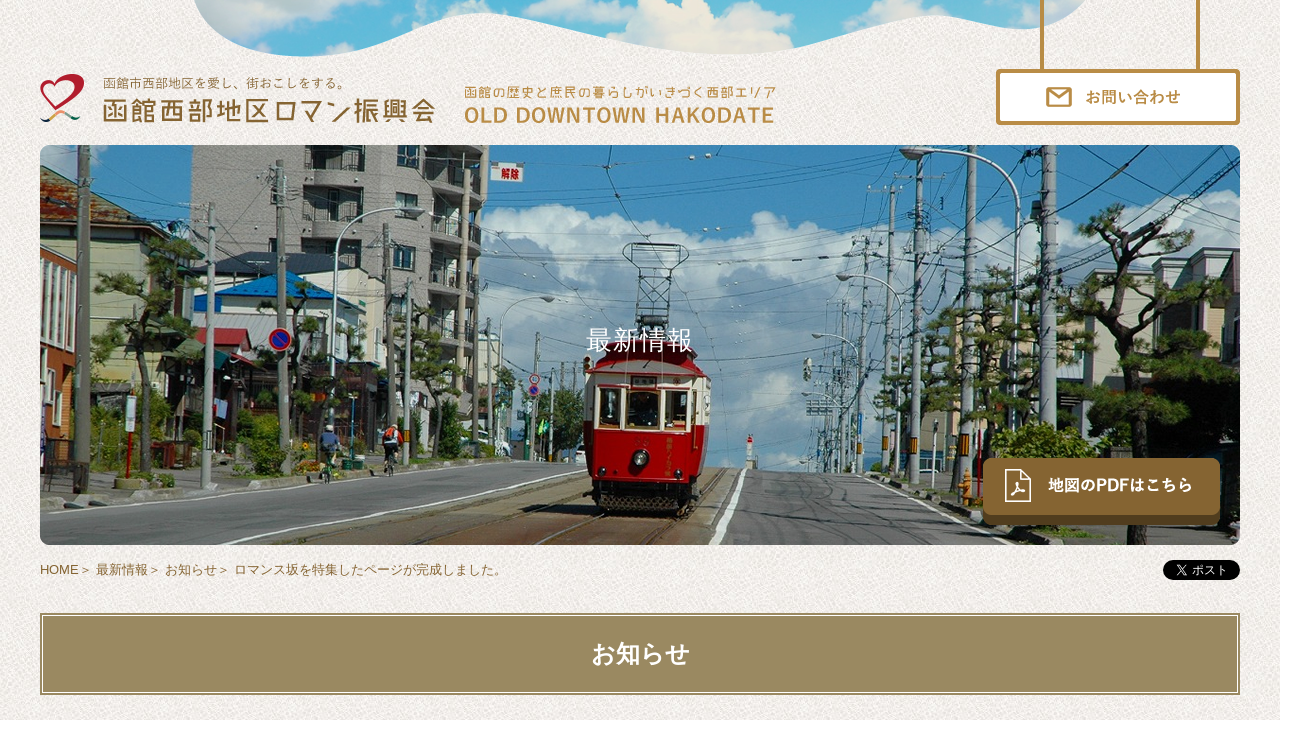

--- FILE ---
content_type: text/html; charset=UTF-8
request_url: https://hakodate-roman.com/cms/news/romance-slope
body_size: 29478
content:
<!doctype html>
<html>
<head>
<meta charset="UTF-8">
<meta http-equiv="X-UA-Compatible" content="IE=edge"/>
<meta name="robots" content="index, follow, archive"/>
<meta name="SKYPE_TOOLBAR" content="SKYPE_TOOLBAR_PARSER_COMPATIBLE" />
<meta name="format-detection" content="telephone=no">
<meta property="og:image" content="https://hakodate-roman.com/og_image.png">
<link rel="icon" href="https://hakodate-roman.com/favicon.ico" type="image/x-icon">
<meta name="viewport" content="width=device-width,initial-scale=1">
<title>【ロマンス坂を特集したページが完成しました。】｜最新情報 | 函館西部地区ロマン振興会</title>
<meta name="description" content="最新情報｜函館西部地区ロマン振興会　函館の歴史と庶民の暮らしがいきづく西部エリア">
<meta name="keywords" content="函館,西部地区,谷地頭,函館山,十字街,観光,パワースポット,函館公園,ロマンス坂,ロマン振興会">
<link rel="canonical" href="https://hakodate-roman.com/cms/news/romance-slope" /><link href="https://hakodate-roman.com/common/style/base.1.0.1.css" rel="stylesheet" type="text/css">
<link href="https://hakodate-roman.com/common/style/contents.css" rel="stylesheet" type="text/css">
<link href="https://hakodate-roman.com/news/style/index.css" rel="stylesheet" type="text/css">

<!-- Global site tag (gtag.js) - Google Analytics -->
<script async src="https://www.googletagmanager.com/gtag/js?id=UA-113389389-1"></script>
<script>
  window.dataLayer = window.dataLayer || [];
  function gtag(){dataLayer.push(arguments);}
  gtag('js', new Date());
 
  gtag('config', 'UA-113389389-1');
</script>

<!--[if lt IE 10]>
<script type="text/javascript" src="http://html5shim.googlecode.com/svn/trunk/html5.js"></script>
<![endif]-->

<script type="text/javascript" src="https://hakodate-roman.com/common/scripts/jquery-1.7.2.min.js"></script>
<script type="text/javascript" src="https://hakodate-roman.com/common/scripts/jquery.pagetop.1.0.1.js"></script>
<script type="text/javascript" src="https://maps.googleapis.com/maps/api/js?key=AIzaSyAO2D-WfG17CC5zx0M7G7w1Gp3rpZ5cdvA&language=ja&libraries=geometry" charset="UTF-8"></script>

<!-- googleアナリティクス -->
<script type="text/javascript" src="https://hakodate-roman.com/common/scripts/analytics.js"></script>
<script src="https://hakodate-roman.com/common/scripts/functions.js" type="text/javascript"></script>
<script type="text/javascript" src="https://hakodate-roman.com/news/scripts/index.js"></script>
<link rel='dns-prefetch' href='//s.w.org' />
<link rel='https://api.w.org/' href='https://hakodate-roman.com/cms/wp-json/' />
<link rel='prev' title='函館公園では元気な若者が切磋琢磨しております' href='https://hakodate-roman.com/cms/news/%e5%87%bd%e9%a4%a8%e5%85%ac%e5%9c%92%e3%81%a7%e3%81%af%e5%85%83%e6%b0%97%e3%81%aa%e8%8b%a5%e8%80%85%e3%81%8c%e5%88%87%e7%a3%8b%e7%90%a2%e7%a3%a8%e3%81%97%e3%81%a6%e3%81%8a%e3%82%8a%e3%81%be%e3%81%99' />
<link rel='next' title='YouTubeチャンネル開設 &#8211; 塚本理事長 挨拶' href='https://hakodate-roman.com/cms/news/youtube-tsukamoto' />
<link rel="canonical" href="https://hakodate-roman.com/cms/news/romance-slope" />
<link rel='shortlink' href='https://hakodate-roman.com/cms/?p=252' />
<link rel="alternate" type="application/json+oembed" href="https://hakodate-roman.com/cms/wp-json/oembed/1.0/embed?url=https%3A%2F%2Fhakodate-roman.com%2Fcms%2Fnews%2Fromance-slope" />
<link rel="alternate" type="text/xml+oembed" href="https://hakodate-roman.com/cms/wp-json/oembed/1.0/embed?url=https%3A%2F%2Fhakodate-roman.com%2Fcms%2Fnews%2Fromance-slope&#038;format=xml" />
<link rel="Shortcut Icon" type="image/x-icon" href="https://hakodate-roman.com/cms/wp-content/uploads/2018/01/favicon.ico" />
</head>

<body>
    
    <header>
    
        <div id="hdrArea01">

            <h1><a href="https://hakodate-roman.com/index.php"><img src="https://hakodate-roman.com/common/img/img_logo_01.png" width="396" height="49" alt="函館市西部地区を愛し、街おこしをする。 函館西部地区ロマン振興会"/></a></h1>
            <h2><img src="https://hakodate-roman.com/common/img/img_copy_01.png" width="311" height="37" alt="函館の歴史と庶民の暮らしがいきづく西部エリア OLD DOWNTOWN HAKODATE"/></h2>

            <div id="hdrInqBox01">
                <a href="https://hakodate-roman.com/form/"><img class="pcElm" src="https://hakodate-roman.com/common/img/hdr_btn_inq_01.png" width="244" height="56" alt="お問い合わせ"/><img class="spElm" src="https://hakodate-roman.com/common/img/hdr_btn_inq_sp_01.png" width="58" height="56" alt="お問い合わせ"/></a>
            </div>
            <!--// id="hdrInqBox01" //-->

        </div>
        <!--// id="hdrArea01" //-->
    
        <div id="hdrArea02">
        
            
            <h3>最新情報</h3>
            <p class="btnPdf01"><a href="https://hakodate-roman.com/pdf/map.pdf" target="_blank"><img src="https://hakodate-roman.com/common/img/btn_pdfmap_01.png" width="237" height="67" alt="地図のPDFはこちら"/></a></p>
            
            
        
        </div>
        <!--// id="hdrArea02" //-->
    
        <nav id="hdrNav01">
          
            
            <ul class="pankuzu01">
                <li><a href="https://hakodate-roman.com/index.php">HOME</a></li>
                <li> ＞ <a href="https://hakodate-roman.com/cms/news">最新情報</a></li>
                            <li> ＞ <a href="https://hakodate-roman.com/cms/n_cat/%e3%81%8a%e7%9f%a5%e3%82%89%e3%81%9b">お知らせ</a></li>
                            <li> ＞ ロマンス坂を特集したページが完成しました。</li>
            </ul>
            
           
            <span class="pcElm">&nbsp;</span>
            <!-- SNSボタン -->
            <ul class="snsShare01">
                <li>
                    <a href="https://twitter.com/share" class="twitter-share-button" data-lang="ja">ツイート</a>
                    <script>!function(d,s,id){var js,fjs=d.getElementsByTagName(s)[0],p=/^http:/.test(d.location)?'http':'https';if(!d.getElementById(id)){js=d.createElement(s);js.id=id;js.src=p+'://platform.twitter.com/widgets.js';fjs.parentNode.insertBefore(js,fjs);}}(document, 'script', 'twitter-wjs');</script>
                </li>
                <li><iframe src="//www.facebook.com/plugins/like.php?href=https://hakodate-roman.com&width=95&height=21&colorscheme=light&layout=button_count&action=like&show_faces=false&share=false" scrolling="no" frameborder="0" style="border:none; overflow:hidden; width:95px; height:21px;" allowTransparency="true"></iframe></li>
            </ul>
            
        </nav>
        <!--// id="hdrArea03" //-->
    
    </header>

    <div id="mainContainer01">


        <div id="cmsDtlWrapper01">
            <div id="cmsDtlWrapperInner01">
            
                
<div class="cat01"><div class="catInner01">お知らせ</div></div>
            
                <h4 class="titleH4">ロマンス坂を特集したページが完成しました。</h4>
                <p class="date01">2019／03／17</p>
                
                <div class="contentsBox01">
<p style="margin-top: 0px; margin-bottom: 0px; font-size: 13px;"><a href="https://hakodate-roman.com/cms/wp-content/uploads/2019/03/romance_img03.png"><img class="alignnone size-medium wp-image-253" src="https://hakodate-roman.com/cms/wp-content/uploads/2019/03/romance_img03-800x300.png" alt="ロマンス坂特集ページの紹介" width="800" height="300" /></a></p>
<p style="margin-top: 0px; margin-bottom: 0px; font-size: 13px;"> </p>
<p style="margin-top: 0px; margin-bottom: 0px; font-size: 13px;"><span style="font-size: 14pt; color: #000000;">ロマンス坂を特集したページが完成！</span></p>
<p style="margin-top: 0px; margin-bottom: 0px; font-size: 13px;"> </p>
<p style="margin-top: 0px; margin-bottom: 0px; font-size: 13px;"> </p>
<p style="margin-top: 0px; margin-bottom: 0px; font-size: 13px;"> </p>
<p style="margin-top: 0px; margin-bottom: 0px; font-size: 13px;"><span style="color: #000000; font-size: 14pt;">ロマンス坂を知ることにより</span></p>
<p style="margin-top: 0px; margin-bottom: 0px; font-size: 13px;"><span style="color: #000000; font-size: 14pt;">函館西部地区ロマン振興会のある地域を</span></p>
<p style="margin-top: 0px; margin-bottom: 0px; font-size: 13px;"><span style="color: #000000; font-size: 14pt;">より知って頂くキッカケとなればと思っております。</span></p>
<p style="margin-top: 0px; margin-bottom: 0px; font-size: 13px;"><span style="color: #000000; font-size: 14pt;">是非、ご覧ください。</span></p>
<p style="margin-top: 0px; margin-bottom: 0px; font-size: 13px;"> </p>
<p style="margin-top: 0px; margin-bottom: 0px; font-size: 13px;"><span style="color: #000000; font-size: 14pt;"><a href="https://hakodate-roman.com/romansu-zaka/">特集ページはこちらから</a></span></p>
<p style="margin-top: 0px; margin-bottom: 0px; font-size: 13px;"> </p>
<p style="margin-top: 0px; margin-bottom: 0px; font-size: 13px;"><span style="font-size: 14pt;"><a href="https://blog.goo.ne.jp/syatyo-001/e/e0289005dc20e4135fda9dfdaf033ba9" target="_blank" rel="noopener">とある方のブログでも紹介されるロマンス坂</a></span></p>

                </div>
                <!--// class="contentsBox01" //-->
                
                
            
            </div>
            <!--// id="cmsDtlWrapperInner01" //-->
        </div>
        <!--// id="cmsDtlWrapper01" //-->




            
            
        <div id="cmsWrapper01">
            <div class="listType02">
                <h4>最新の記事</h4>
                <ul>
                    
                    <li>
                        <a href="https://hakodate-roman.com/cms/news/ooizumi">
                            <span class="img01"><img src="https://hakodate-roman.com/cms/wp-content/uploads/2023/11/1-1-500x500.jpg" width="160" height="160" alt="商店街団体代表者と大泉市長との懇談会に参加。"/></span>
                            <span class="date01">2023／11／03</span>
                            <span class="txt01">令和5年11月2日(木)午後1時から開催された
商店街団体代表者と大泉 潤 市長との懇談会に参加しました。
 
函館市経済部商業振興課の仕切りにて
各商店街団体代表者と大泉市長との意見交換が行われ
地元函館の商店街の活動や困っている事などの相談などが１時間されました。
 
...</span>
                            <span class="link01">記事を見る →</span>
                        </a>
                    </li>

                    <li>
                        <a href="https://hakodate-roman.com/cms/news/newmember">
                            <span class="img01"><img src="https://hakodate-roman.com/cms/wp-content/uploads/2023/01/344e83292cc27d6ce12b12c9460cc37e-500x500.jpg" width="160" height="160" alt="函館西部地区ロマン振興会 新メンバー加入！"/></span>
                            <span class="date01">2023／01／26</span>
                            <span class="txt01">才能豊かな新しいお仲間が加入いたしました。
 
　DKS企画 古銭鑑定士 田村代表
 
　DKS企画 宮越クリエイティブプロデューサー
 
よろしくお願いいたします！
 
 
DKS企画さんが企画・製作・販売されている箱館通宝ストラップの記事はこちら　←
</span>
                            <span class="link01">記事を見る →</span>
                        </a>
                    </li>

                    <li>
                        <a href="https://hakodate-roman.com/cms/news/202001_hachimangu">
                            <span class="img01"><img src="https://hakodate-roman.com/cms/wp-content/uploads/2020/01/DSC_1370-1-500x500.jpg" width="160" height="160" alt="本年もよろしくお願い申し上げます。"/></span>
                            <span class="date01">2020／01／01</span>
                            <span class="txt01">皆様には函館西部地区ロマン振興会の活動を
日々後押し頂いている事に感謝いたします。
 
本年も何卒、よろしくお願い申し上げます。
 
※函館八幡宮へ参拝した際の写真です。
 

</span>
                            <span class="link01">記事を見る →</span>
                        </a>
                    </li>

                    <li>
                        <a href="https://hakodate-roman.com/cms/news/%e5%87%bd%e9%a4%a8%e3%81%ae%e8%a6%b3%e5%85%89%e3%82%b9%e3%83%9d%e3%83%83%e3%83%88%e3%82%92%e7%96%be%e8%b5%b0%e3%81%99%e3%82%8b%e5%87%bd%e9%a4%a8%e3%83%9e%e3%83%a9%e3%82%bd%e3%83%b3">
                            <span class="img01"><img src="https://hakodate-roman.com/cms/wp-content/uploads/2019/07/c14ed6786019be9dfaa627d029ffad0c-1-500x500.jpg" width="160" height="160" alt="函館の観光スポットを疾走する函館マラソン"/></span>
                            <span class="date01">2019／07／09</span>
                            <span class="txt01">

北海道新聞 　2019年 ( 令和元年 ) 7月7日 ( 七夕の日 ) 朝刊の記事をご紹介

 
函館市民 道内各所や道外からのご参加も多数ある
函館マラソンが令和元年七夕の日に開催されました。
 
日頃の努力を実らせるようロマンス坂周辺 路面電車が走る
道路にはランナーが汗をにじま...</span>
                            <span class="link01">記事を見る →</span>
                        </a>
                    </li>


                </ul>
            </div>
            <!--// class="listType01" //-->
                <p class="toListBtn01"><a href="https://hakodate-roman.com/cms/news"><img src="https://hakodate-roman.com/common/img/btn_tolist_02.png" width="260" height="66" alt="一覧へ"/></a></p>

        </div>
        <!--// id="cmsWrapper01" //-->

                        
                        



        <div class="cmsArchiveLink01">
            <div class="archiveLinkInner01">

                <h4>カテゴリ</h4>
                
                <ul>
                    
				<li class=""><a href="https://hakodate-roman.com/cms/n_cat/%e3%81%8a%e7%9f%a5%e3%82%89%e3%81%9b">お知らせ(6)</a></li>
				<li class=""><a href="https://hakodate-roman.com/cms/n_cat/%e9%a2%a8%e6%99%af">風景(1)</a></li>
                </ul>

                <h4>アーカイブ</h4>
                
                <ul>
                
                    <li class="first01">2023／</li>

                    <li><a href="https://hakodate-roman.com/cms/news/2023/01?post_type=news">1&nbsp;(1)</a></li>
                    <li>、<a href="https://hakodate-roman.com/cms/news/2023/11?post_type=news">11&nbsp;(1)</a></li>

                    <li class="first01">2020／</li>

                    <li><a href="https://hakodate-roman.com/cms/news/2020/01?post_type=news">1&nbsp;(1)</a></li>

                    <li class="first01">2019／</li>

                    <li><a href="https://hakodate-roman.com/cms/news/2019/01?post_type=news">1&nbsp;(1)</a></li>
                    <li>、<a href="https://hakodate-roman.com/cms/news/2019/03?post_type=news">3&nbsp;(2)</a></li>
                    <li>、<a href="https://hakodate-roman.com/cms/news/2019/07?post_type=news">7&nbsp;(1)</a></li>

                    <li class="first01">2018／</li>

                    <li><a href="https://hakodate-roman.com/cms/news/2018/02?post_type=news">2&nbsp;(2)</a></li>
                    <li>、<a href="https://hakodate-roman.com/cms/news/2018/04?post_type=news">4&nbsp;(1)</a></li>

                </ul>                

            </div>
            <!--// class="archiveLinkInner01" //-->
        </div>
        <!--// class="cmsArchiveLink01" //-->
            

    </div>
    <!--// id="mainContainer01" //-->
    
    <footer>
    
        
        <div id="ftrArea01">
            <div id="ftrGrassArea01">
                <div id="ftrGrassAreaInner01">
                
                    <h4><img src="https://hakodate-roman.com/common/img/ftr_grass_tit_01.png" width="573" height="51" alt="函館西部地区ロマン振興会加盟"/></h4>
                    
                    <ul>
                        <li>
                            <a href="https://hakodate-roman.com/cms/shop/abctukamoto/">
                                <span class="tit01">北の海鮮工房ABCつかもと</span>
                                <span class="add01">北海道函館市谷地頭町22-5</span>
                            </a>
                        </li>
                        <li>
                            <a href="https://hakodate-roman.com/cms/shop/abcfudosan/">
                                <span class="tit01">ABC不動産</span>
                                <span class="add01">北海道函館市谷地頭町22-5</span>
                            </a>
                        </li>
                        <li>
                            <a href="https://hakodate-roman.com/cms/shop/ebisihoshosi/">
                                <span class="tit01">海老司法書士事務所</span>
                                <span class="add01">北海道函館市末広町5-14 アクロス十字街1F</span>
                            </a>
                        </li>
                        <li>
                            <a href="https://hakodate-roman.com/cms/shop/otasuketai/">
                                <span class="tit01">お助け隊</span>
                                <span class="add01">北海道函館市宝来町17-14</span>
                            </a>
                        </li>
                        <li>
                            <a href="https://hakodate-roman.com/cms/shop/caferoomnonnno/">
                                <span class="tit01">カフェルーム ノン・ノ</span>
                                <span class="add01">北海道函館市谷地頭町19-4</span>
                            </a>
                        </li>
                        <li>
                            <a href="https://hakodate-roman.com/cms/shop/gansokoike/">
                                <span class="tit01">元祖インドカレー 小いけ</span>
                                <span class="add01">北海道函館市宝来町22-4</span>
                            </a>
                        </li>
                        <li>
                            <a href="https://hakodate-roman.com/cms/shop/satotokei/">
                                <span class="tit01">さとう宝飾時計店</span>
                                <span class="add01">北海道函館市谷地頭町25-11</span>
                            </a>
                        </li>
                        <li>
                            <a href="https://hakodate-roman.com/cms/shop/sakuramiti/">
                                <span class="tit01">旬鮮酒家 桜路</span>
                                <span class="add01">北海道函館市青柳町24-1</span>
                            </a>
                        </li>
                        <li>
                            <a href="https://hakodate-roman.com/cms/shop/hotelhatimanzaka/">
                                <span class="tit01">ホテル八幡坂</span>
                                <span class="add01">北海道函館市元町31-16</span>
                            </a>
                        </li>
                        <li>
                            <a href="https://hakodate-roman.com/cms/shop/arivie/">
                                <span class="tit01">整体サロン アリィヴィエ</span>
                                <span class="add01">北海道函館市谷地頭町19-4 3F</span>
                            </a>
                        </li>
                        <li>
                            <a href="https://hakodate-roman.com/cms/shop/marudai/">
                                <span class="tit01">そば処 満る大</span>
                                <span class="add01">北海道函館市谷地頭町34-5</span>
                            </a>
                        </li>
                        <li>
                            <a href="https://hakodate-roman.com/cms/shop/dorakuya/">
                                <span class="tit01">同楽舎</span>
                                <span class="add01">北海道函館市谷地頭町25-15</span>
                            </a>
                        </li>
                        <li>
                            <a href="https://hakodate-roman.com/cms/shop/ginka/">
                                <span class="tit01">Bar deux GINKA</span>
                                <span class="add01">北海道函館市宝来町22-11</span>
                            </a>
                        </li>
                        <li>
                            <a href="https://hakodate-roman.com/cms/shop/abchome/">
                                <span class="tit01">ABCホーム</span>
                                <span class="add01">北海道函館市谷地頭町22-5</span>
                            </a>
                        </li>
                        <li>
                            <a href="https://hakodate-roman.com/cms/shop/bentensusi/">
                                <span class="tit01">弁天寿し</span>
                                <span class="add01">北海道函館市谷地頭町8-10</span>
                            </a>
                        </li>
                        <li>
                            <a href="https://hakodate-roman.com/cms/shop/muratashoten/">
                                <span class="tit01">丸久村田商店</span>
                                <span class="add01">北海道函館市谷地頭町25-14</span>
                            </a>
                        </li>
                        <li>
                            <a href="https://hakodate-roman.com/cms/shop/yatigasiraonsen/">
                                <span class="tit01">谷地頭温泉</span>
                                <span class="add01">北海道函館市谷地頭町20-7</span>
                            </a>
                        </li>
                        <li>
                            <a href="https://hakodate-roman.com/cms/shop/ryokuinen/">
                                <span class="tit01">谷地頭緑蔭園</span>
                                <span class="add01">北海道函館市谷地頭町23−5</span>
                            </a>
                        </li>
                        <li>
                            <a href="https://hakodate-roman.com/cms/shop/simadashoten/">
                                <span class="tit01">有限会社島田商店</span>
                                <span class="add01">北海道函館市谷地頭町28-18</span>
                            </a>
                        </li>
                        <li>
                            <a href="https://hakodate-roman.com/cms/shop/arcreate/">
                                <span class="tit01">株式会社エール</span>
                                <span class="add01">函館市富岡町1丁目29-3</span>
                            </a>
                        </li>
                    </ul>
                
                </div>
                <!--// id="ftrGrassAreaInner01" //-->
            </div>
            <!--// id="ftrGrassArea01" //-->
            <p class="cloud01">&nbsp;</p>
        </div>
        <!--// id="ftrArea01" //-->
        
        
        <div id="ftrArea02">
            <ul>
                <li class=""><a href="https://hakodate-roman.com/pdf/reef.pdf" target="_blank"><img src="https://hakodate-roman.com/common/img/bnr_ftr_01.png" width="570" height="157" alt="お得な情報満載!! 函館西部地区ロマン振興会リーフレット配布中!!"/></a></li>
                <li class="pdt10"><a href="https://hakodate-roman.com/about/"><img src="https://hakodate-roman.com/common/img/bnr_ftr_02.png" width="570" height="147" alt="ちょっとご紹介!! 函館市西部地区を愛し、街おこしをする。函館西部地区ロマン振興会 OLD DOWNTOWN HAKODATE"/></a></li>
            </ul>
        </div>
        <!--// id="ftrArea02" //-->
        
        
        <div id="ftrArea03">
        
            <div id="ftrTvBox01">
                <!-- ここにyoutube埋め込む -->
                <div id="movieBox01">
                    <iframe width="380" height="296" src="https://www.youtube.com/embed/YxvCDS7sObk?rel=0" frameborder="0" allow="autoplay; encrypted-media" allowfullscreen></iframe>
                </div>
                <!--// id="movieBox01" //-->
            </div>
            <!--// id="ftrTvBox01" //-->
        
        </div>
        <!--// id="ftrArea03" //-->
        
        
        <div id="ftrArea04">
            <div id="ftrInfo01">
                <div id="ftrInfoInner01">
                
                    <p class="logo01"><a href="https://hakodate-roman.com/index.php"><img src="https://hakodate-roman.com/common/img/img_logo_02.png" width="396" height="78" alt="函館市西部地区を愛し、街おこしをする。 函館西部地区ロマン振興会 「函館市元気いっぱい商店街等支援交付金」活用"/></a></p>
                    <p class="btn01"><a href="https://www.facebook.com/hakodateroman/" target="_blank"><img src="https://hakodate-roman.com/common/img/btn_fb_01.png" width="237" height="91" alt="最新情報をお届け 公式 facebook"/></a></p>
                    
                    <p class="listTit01"><img src="https://hakodate-roman.com/common/img/ftr_link_tit_01.png" width="147" height="17" alt="お役立ちリンク集"/></p>
                    <ul>
                        <li><a href="http://www.city.hakodate.hokkaido.jp/docs/2014012100953/" target="_blank">2系統 市電乗り方</a></li>
                        <li><a href="http://www.city.hakodate.hokkaido.jp/docs/2014012100939/" target="_blank">2系統 電車運行時間</a></li>
                        <li><a href="http://www.city.hakodate.hokkaido.jp/docs/2014012100946/" target="_blank">市電乗車料金</a></li>
                        <li><a href="https://www.city.hakodate.hokkaido.jp/docs/2017040400040/" target="_blank">函館市電お得な乗車券</a></li>
                        <li><a href="http://hakomachi.com/" target="_blank">地域交流街づくりｾﾝﾀｰ</a></li>
                        <li><a href="http://fururu.or.jp/" target="_blank">ふるる谷地頭</a></li>
                        <li><a href="http://hakohaku.com/" target="_blank">市立函館博物館</a></li>
                        <li><a href="https://ja.wikipedia.org/wiki/%E7%AB%8B%E5%BE%85%E5%B2%AC" target="_blank">立待岬</a></li>
                        <li>ウォーターフロント</li>
                        <li><a href="http://334.co.jp" target="_blank">函館山ロープウェイ</a></li>
                        <li><a href="http://kodomonokuni.sakuraweb.com" target="_blank">函館公園</a></li>
                        <li><a href="http://www.ryoma1115.com" target="_blank">坂本龍馬記念館</a></li>
                    </ul>
                    
                    <div class="mapCanvas02" rel="41.756437,140.711527"></div>
                
                </div>
                <!--// id="ftrInfoInner01" //-->
            </div>
            <!--// id="ftrInfo01" //-->
            
            <nav id="ftrNav01">
            
                <ul>
                    <li><a href="https://hakodate-roman.com/index.php">HOME</a></li>
                    <li><span class="sep01"> ／ </span><a href="https://hakodate-roman.com/about">函館西部地区ロマン振興会について</a></li>
                    <li><span class="sep01"> ／ </span><a href="https://hakodate-roman.com/cms/blog/">店舗ブログ</a></li>
                    <li><span class="sep01"> ／ </span><a href="https://hakodate-roman.com/cms/news/">最新情報</a></li>
                    <li><span class="sep01"> ／ </span><a href="https://hakodate-roman.com/cms/spot/">観光スポット</a></li>
                    <li class=""><span class="sep01"> ／ </span><a href="https://hakodate-roman.com/pdf/reef.pdf" target="_blank">リーフレット</a></li>
                    <li><span class="sep01"> ／ </span><a href="https://hakodate-roman.com/form/">お問い合わせフォーム</a></li>
                </ul>
            
                <ul>
                    <li><a href="https://hakodate-roman.com/walk/01.php">西部地区を楽しむ谷地頭デートコース</a></li>
                    <li><span class="sep01"> ／ </span><a href="https://hakodate-roman.com/walk/02.php">西部地区を楽しむゆったり散策コース</a></li>
                </ul>
            
                <p class="copy01">Copyright © 函館西部地区ロマン振興会. All Rights Reserved.</p>
            </nav>
            <!--// id="ftrNav01" //-->
        </div>
        <!--// id="ftrArea04" //-->
    
    
    </footer>



</body>
<!-- InstanceEnd --></html>


--- FILE ---
content_type: text/css
request_url: https://hakodate-roman.com/common/style/contents.css
body_size: 113
content:
@charset "utf-8";
/* CSS Document */

@import url(contents-pc.css) print;
@import url(contents-pc.css) screen and (min-width: 641px);
@import url(contents-sp.css) screen and (max-width: 640px);

--- FILE ---
content_type: text/css
request_url: https://hakodate-roman.com/news/style/index.css
body_size: 104
content:
@charset "utf-8";
/* CSS Document */

@import url(index-pc.css) print;
@import url(index-pc.css) screen and (min-width: 641px);
@import url(index-sp.css) screen and (max-width: 640px);

--- FILE ---
content_type: text/css
request_url: https://hakodate-roman.com/common/style/contents-pc.css
body_size: 19947
content:
@charset "UTF-8";

body {
	min-width: 1200px;
	font-family: "ヒラギノ角ゴ Pro W3", "Hiragino Kaku Gothic Pro", "メイリオ", Meiryo, Osaka, "ＭＳ Ｐゴシック", "MS PGothic", sans-serif;
	font-size: 13px;
	line-height: 1.5;
    background: url(../img/bg_body_01.jpg) repeat scroll 0 0;
    color: #000;
}

.goshicFont {
	font-family: "游ゴシック", YuGothic, "ヒラギノ角ゴ ProN W3", "Hiragino Kaku Gothic ProN", "メイリオ", Meiryo, "Helvetica Neue", Helvetica, Arial, sans-serif;
	font-weight: 500;
}

.meilioFont {
	font-family: "ヒラギノ角ゴ Pro W3", "Hiragino Kaku Gothic Pro", "メイリオ", Meiryo, Osaka, "ＭＳ Ｐゴシック", "MS PGothic", sans-serif;
    font-weight: normal;
}

.minFont {
	font-family: "游明朝", YuMincho, "ヒラギノ明朝 ProN W3", "Hiragino Mincho ProN", "HG明朝E", "ＭＳ Ｐ明朝", "ＭＳ 明朝", "Times New Roman", serif;
	font-weight: 500;
}

.promptFont {
  font-family: "Prompt",sans-serif;
  font-weight: 700;
  letter-spacing: 0.2em;
}

.spElm {
	display: none!important;
}

.hide01 {
    display: none!important;
}




/* ///////////////////////////////////////////////////////////////////

[hdrArea01]
	[hdrInqBox01]
[hdrArea02]
[mainContainer01]
[ftrArea01]
	[ftrGrassArea01]
		[ftrGrassAreaInner01]
[ftrArea02]
[ftrArea03]
	[ftrTvBox01]
		[movieBox01]
[ftrArea04]
	[ftrInfo01]
		[ftrInfoInner01]

/////////////////////////////////////////////////////////////////// */

a {
    text-decoration: none;
}
a:link {
}
a:visited {
}
a:hover {
    text-decoration: underline;
}
a:active {
}

header {
}

/* =========================================================
hdrArea01
========================================================= */
header div#hdrArea01 {
    width: 1200px;
    margin: 0 auto;
    padding-top: 74px;
    background: url(../img/bg_cloud_01.png) no-repeat scroll 50% 0;
    position: relative;
}

header div#hdrArea01 h1 {
    display: inline-block;
}

header div#hdrArea01 h1 a {
}

header div#hdrArea01 h1 a img {
}

header div#hdrArea01 h2 {
    display: inline-block;
    margin-left: 25px;
}

header div#hdrArea01 h2 img {
}

/* =========================================================
hdrInqBox01
========================================================= */
header div#hdrArea01 div#hdrInqBox01 {
    width: 244px;
    padding-top: 69px;
    background-image: url(../img/hdr_inquiry_border_01.jpg), url(../img/hdr_inquiry_border_01.jpg);
    background-position: 44px 0px, 200px 0px;
    background-repeat: no-repeat, no-repeat;
    
    position: absolute;
    top: 0;
    right: 0;
    z-index: 1;
}

header div#hdrArea01 div#hdrInqBox01 a {
}

header div#hdrArea01 div#hdrInqBox01 a img.pcElm {
}

header div#hdrArea01 div#hdrInqBox01 a img.spElm {
}

/* =========================================================
hdrArea02
========================================================= */
header div#hdrArea02 {
    width: 1200px;
    height: 400px;
    margin: 20px auto 0;
    box-sizing: border-box;
    padding: 180px 20px 0;
    position: relative;
}

header div#hdrArea02 h3 {
    color: #FFF;
    font-size: 26px;
    text-align: center;
    letter-spacing: 1px;
}

header div#hdrArea02 p.btnPdf01 {
    position: absolute;
    bottom: 20px;
    right: 20px;
    z-index: 1;
    background-color: #FFF;
    border-radius: 10px;
}

header div#hdrArea02 p.btnPdf01 a {
}

header div#hdrArea02 p.btnPdf01 a img {
}

header nav#hdrNav01 {
    width: 1200px;
    margin: 0 auto;
    padding: 15px 0;
    position: relative;
}

header nav#hdrNav01 ul.pankuzu01 {
    overflow: hidden;
}

header nav#hdrNav01 ul.pankuzu01 li {
    color: #856432;
    float: left;
}

header nav#hdrNav01 ul.pankuzu01 li a {
    color: #856432;
}

header nav#hdrNav01 ul.snsShare01 {
    /*width: 200px;*/
    overflow: hidden;
    position: absolute;
    top: 15px;
    right: 0px;
    z-index: 1;
}

header nav#hdrNav01 ul.snsShare01 li {
    float: right;
}

header nav#hdrNav01 ul.snsShare01 li:first-child {
    margin-left: 10px;
}

header nav#hdrNav01 ul.snsShare01 li a.twitter-share-button {
}

header nav#hdrNav01 ul.snsShare01 li iframe {
}

/* =========================================================
mainContainer01
========================================================= */
div#mainContainer01 {
}

footer {
}

/* =========================================================
ftrArea01
========================================================= */
footer div#ftrArea01 {
}

/* =========================================================
ftrGrassArea01
========================================================= */
footer div#ftrArea01 div#ftrGrassArea01 {
    background: url(../img/bg_ftr_grass_01.jpg) repeat scroll 0 0;
    padding: 60px 0 100px;
    color: #FFF;
}

/* =========================================================
ftrGrassAreaInner01
========================================================= */
footer div#ftrArea01 div#ftrGrassArea01 div#ftrGrassAreaInner01 {
    width: 1200px;
    margin: 0 auto;
}

footer div#ftrArea01 div#ftrGrassArea01 div#ftrGrassAreaInner01 h4 {
    text-align: center;
}

footer div#ftrArea01 div#ftrGrassArea01 div#ftrGrassAreaInner01 h4 img {
}

footer div#ftrArea01 div#ftrGrassArea01 div#ftrGrassAreaInner01 ul {
    margin-top: 70px;
    overflow: hidden;
}

footer div#ftrArea01 div#ftrGrassArea01 div#ftrGrassAreaInner01 ul li {
/*    
    width: 22%;
    margin-right: 4%;
*/    
    width: 292.5px;
    margin-right: 10px;
    float: left;
    margin-bottom: 30px;
}

footer div#ftrArea01 div#ftrGrassArea01 div#ftrGrassAreaInner01 ul li:nth-child(4n) {
    margin-right: 0%;
}

footer div#ftrArea01 div#ftrGrassArea01 div#ftrGrassAreaInner01 ul li:nth-child(4n+1) {
    clear: left;
}

footer div#ftrArea01 div#ftrGrassArea01 div#ftrGrassAreaInner01 ul li a {
    color: #FFF;
}

footer div#ftrArea01 div#ftrGrassArea01 div#ftrGrassAreaInner01 ul li a span {
    display: block;
}

footer div#ftrArea01 div#ftrGrassArea01 div#ftrGrassAreaInner01 ul li a span.tit01 {
    font-size: 18px;
}

footer div#ftrArea01 div#ftrGrassArea01 div#ftrGrassAreaInner01 ul li a span.add01 {
    margin-top: 0px;
}

footer div#ftrArea01 p.cloud01 {
    background: url(../img/bg_cloud_01.png) no-repeat scroll 50% 0;
    height: 57px;
}

/* =========================================================
ftrArea02
========================================================= */
footer div#ftrArea02 {
    width: 1200px;
    margin: 70px auto 0;
}

footer div#ftrArea02 ul {
    text-align: center;
}

footer div#ftrArea02 ul li {
    display: inline-block;
}

footer div#ftrArea02 ul li:nth-child(2) {
    margin-left: 50px;
}

footer div#ftrArea02 ul li a {
}

footer div#ftrArea02 ul li a img {
}

footer div#ftrArea02 ul li.pdt10 {
    padding-top: 10px;
}

footer div#ftrArea02 ul li.pdt10 a {
}

footer div#ftrArea02 ul li.pdt10 a img {
}

/* =========================================================
ftrArea03
========================================================= */
footer div#ftrArea03 {
    width: 1292px;
    margin: 70px auto 0;
    background-image: url(../img/ftr_tv_tit_01.png), url(../img/ftr_tv_tit_02.png);
    background-repeat: no-repeat, no-repeat;
    background-position: left 120px, right 120px;
}

/* =========================================================
ftrTvBox01
========================================================= */
footer div#ftrArea03 div#ftrTvBox01 {
    box-sizing: border-box;
    width: 503px;
    height: 366px;
    background: url(../img/bg_ftr_tv_01.png) no-repeat scroll 0 0;
    padding: 22px 0 0 17px;
    margin: 0 auto;
}

/* =========================================================
movieBox01
========================================================= */
footer div#ftrArea03 div#ftrTvBox01 div#movieBox01 {
    width: 380px;
    height: 296px;
}

footer div#ftrArea03 div#ftrTvBox01 div#movieBox01 iframe {
}

/* =========================================================
ftrArea04
========================================================= */
footer div#ftrArea04 {
    background: url(../img/bg_ftr_wood_01.jpg) repeat-x scroll 0 0;
    padding-top: 10px;
}

/* =========================================================
ftrInfo01
========================================================= */
footer div#ftrArea04 div#ftrInfo01 {
    background-color: #FFF;
}

/* =========================================================
ftrInfoInner01
========================================================= */
footer div#ftrArea04 div#ftrInfo01 div#ftrInfoInner01 {
    box-sizing: border-box;
    width: 1200px;
    margin: 0 auto;
    padding: 40px 470px 10px 70px;
    position: relative;
    min-height: 340px;
}

footer div#ftrArea04 div#ftrInfo01 div#ftrInfoInner01 p.logo01 {
    display: inline-block;
}

footer div#ftrArea04 div#ftrInfo01 div#ftrInfoInner01 p.logo01 a {
}

footer div#ftrArea04 div#ftrInfo01 div#ftrInfoInner01 p.logo01 a img {
}

footer div#ftrArea04 div#ftrInfo01 div#ftrInfoInner01 p.btn01 {
    display: inline-block;
    margin-left: 20px;
}

footer div#ftrArea04 div#ftrInfo01 div#ftrInfoInner01 p.btn01 a {
}

footer div#ftrArea04 div#ftrInfo01 div#ftrInfoInner01 p.btn01 a img {
}

footer div#ftrArea04 div#ftrInfo01 div#ftrInfoInner01 p.listTit01 {
    margin-top: 40px;
}

footer div#ftrArea04 div#ftrInfo01 div#ftrInfoInner01 p.listTit01 img {
}

footer div#ftrArea04 div#ftrInfo01 div#ftrInfoInner01 ul {
    margin-top: 20px;
    overflow: hidden;
}

footer div#ftrArea04 div#ftrInfo01 div#ftrInfoInner01 ul li {
    color: #856432;
    float: left;
    padding-left: 15px;
    background: url(../img/ico_list_01.png) no-repeat scroll 0 5px;
    box-sizing: border-box;
    width: 157px;
    margin-right: 10px;
    margin-bottom: 10px;
}

footer div#ftrArea04 div#ftrInfo01 div#ftrInfoInner01 ul li:nth-child(4n) {
    margin-right: 0px;
}

footer div#ftrArea04 div#ftrInfo01 div#ftrInfoInner01 ul li:nth-child(4n+1) {
    clear: left;
}

footer div#ftrArea04 div#ftrInfo01 div#ftrInfoInner01 ul li a {
    color: #856432;
}

footer div#ftrArea04 div#ftrInfo01 div#ftrInfoInner01 div.mapCanvas02 {
    width: 370px;
    height: 340px;
    
    position: absolute;
    top: 0;
    right: 70px;
}

footer div#ftrArea04 nav#ftrNav01 {
    background: url(../img/bg_ftr_wood_02.jpg) no-repeat scroll 50% 50% / cover;
    padding: 40px 0;
    text-align: center;
    color: #FFF;
}

footer div#ftrArea04 nav#ftrNav01 ul {
}

footer div#ftrArea04 nav#ftrNav01 ul li {
    font-size: 16px;
    display: inline-block;
}

footer div#ftrArea04 nav#ftrNav01 ul li a {
    color: #FFF;
}

footer div#ftrArea04 nav#ftrNav01 ul li span.sep01 {
}

footer div#ftrArea04 nav#ftrNav01 ul li.hide01 {
}

footer div#ftrArea04 nav#ftrNav01 ul li.hide01 span.sep01 {
}

footer div#ftrArea04 nav#ftrNav01 ul li.hide01 a {
}

footer div#ftrArea04 nav#ftrNav01 p.copy01 {
    margin-top: 20px;
}



/* =========================================================
CMS関連
========================================================= */
/* =========================================================
formBox01
========================================================= */
div#formBox01 {
}

div#formBox01 form#searchform {
}

div#formBox01 form#searchform div {
    overflow: hidden;
}

div#formBox01 form#searchform div label.screen-reader-text {
  display: none;
}

div#formBox01 form#searchform div input#s {
    box-sizing: border-box;
    float: right;
  border: none;
  height: 40px;
  padding: 5px 10px;
  width: 510px;
  background-color: #FFF;
  border:1px solid #CCC;
  color: #999999;
  font-size: 12px;
  line-height:12px;
}

div#formBox01 form#searchform div input#searchsubmit {
	display: none;
}


input#s::-webkit-input-placeholder {
    color: #999;
    font-weight: normal;
}
input#s:-ms-input-placeholder {
    color: #999;
    font-weight: normal;
}
input#s::-moz-placeholder {
    color: #999;
    font-weight: normal;
}

div.cmsPagerArea01 {
  margin-top: 50px;
}

div.cmsPagerArea01 ul {
    width: 680px;
    overflow: hidden;
}

div.cmsPagerArea01 ul li {
  margin-right: 13px;
  margin-top: 13px;
  float: left;
  width: 30px;
  height: 30px;
  font-size: 12px;
  line-height: 12px;
  text-align: center;
}

div.cmsPagerArea01 ul li:nth-child(16n) {
  margin-right: 0;
}

div.cmsPagerArea01 ul li a {
  color: #FFF;
  text-decoration: none;
  display: block;
  background-color: #999999;
  padding-top: 10px;
  height: 20px;
}

div.cmsPagerArea01 ul li a:hover {
  background-color: #42669E;
}

div.cmsPagerArea01 ul li.prev,
div.cmsPagerArea01 ul li.next {
  background-color: #FFF;
}

div.cmsPagerArea01 ul li.prev img {
}

div.cmsPagerArea01 ul li.page {
}

div.cmsPagerArea01 ul li.page a {
}

div.cmsPagerArea01 ul li.active {
  padding-top: 10px;
  height: 20px;
  background-color: #13448F;
  color: #FFF;
}

div.cmsPagerArea01 ul li.dots {
  padding-top: 10px;
  height: 20px;
}

div.cmsPagerArea01 ul li.prev a,
div.cmsPagerArea01 ul li.next a {
  padding-top: 0;
  height:30px;
}

div.cmsPagerArea01 ul li.prev a:hover,
div.cmsPagerArea01 ul li.next a:hover {
  background-color: #13448F;
}

div.cmsPagerArea01 ul li.prev a img,
div.cmsPagerArea01 ul li.next a img {
}

div.cmsPagerArea01 ul li.prev a:hover img,
div.cmsPagerArea01 ul li.next a:hover img {
  opacity:0.5;
  filter: alpha(opacity=50);
}



/* =========================================================
cmsWrapper01
========================================================= */
div#cmsWrapper01 {
    width: 1200px;
    margin: 0px auto 0;
    color: #333;
}

div#cmsWrapper01 div.listType01 {
    margin-top: 40px;
}

div#cmsWrapper01 div.listType01 ul {
    overflow: hidden;
}

div#cmsWrapper01 div.listType01 ul li {
    float: left;
    margin-right: 60px;
    margin-top: 50px;
    width: 570px;
    overflow: hidden;
}

div#cmsWrapper01 div.listType01 ul li:nth-child(1),
div#cmsWrapper01 div.listType01 ul li:nth-child(2) {
    margin-top: 0;
}

div#cmsWrapper01 div.listType01 ul li:nth-child(2n) {
    margin-right: 0;
}

div#cmsWrapper01 div.listType01 ul li:nth-child(2n+1) {
    clear: left;
}

div#cmsWrapper01 div.listType01 ul li a {
    color: #333;
}

div#cmsWrapper01 div.listType01 ul li a:hover span {
    text-decoration: underline;
    /*color: #828282;*/
}

div#cmsWrapper01 div.listType01 ul li a span {
    display: block;
    overflow: hidden;
}

div#cmsWrapper01 div.listType01 ul li a span.img01 {
    float: right;
}

div#cmsWrapper01 div.listType01 ul li a span.img01 img {
}

div#cmsWrapper01 div.listType01 ul li a span.cat01 {
    float: left;
    width: 385px;
    font-size: 18px;
    line-height: 26px;

    max-height: 52px;
    overflow: hidden;
}

div#cmsWrapper01 div.listType01 ul li a span.tit01 {
    margin-top: 10px;
    float: left;
    width: 385px;
    font-size: 18px;
    line-height: 28px;
    height: 56px;
    font-weight: bold;
    overflow: hidden;
}

div#cmsWrapper01 div.listType01 ul li a span.date01 {
    float: left;
    width: 385px;
    margin-top: 10px;
    font-size: 12px;
    line-height: 18px;

    height: 18px;
}



div#cmsWrapper01 div.listType02 {
    margin-top: 10px;
}

div#cmsWrapper01 div.listType02 h4 {
    font-size: 16px;
}

div#cmsWrapper01 div.listType02 ul {
    margin-top: 10px;
    overflow: hidden;
}

div#cmsWrapper01 div.listType02 ul li {
    background-color: #FFF;
    width: 580px;
    float: left;
    margin-right: 40px;
    margin-bottom: 40px;
    overflow: hidden;
}

div#cmsWrapper01 div.listType02 ul li:nth-child(2n) {
    margin-right: 0px;
}

div#cmsWrapper01 div.listType02 ul li:nth-child(2n+1) {
    clear: left;
}

div#cmsWrapper01 div.listType02 ul li a {
    color: #333;
}

div#cmsWrapper01 div.listType02 ul li a span {
    display: block;
    box-sizing: border-box;
}

div#cmsWrapper01 div.listType02 ul li a:hover span {
    text-decoration: underline;
}

div#cmsWrapper01 div.listType02 ul li a span.img01 {
    float: left;
}

div#cmsWrapper01 div.listType02 ul li a span.img01 img {
}

div#cmsWrapper01 div.listType02 ul li a span.date01 {
    color: #929292;
    padding: 15px 20px 0 20px;
    width: 420px;
    float: left;
}

div#cmsWrapper01 div.listType02 ul li a span.txt01 {
    width: 420px;
    padding: 10px 20px 0 20px;
    float: left;
    font-size: 15px;
    line-height: 21px;
    height: 73px;
    overflow: hidden;
}

div#cmsWrapper01 div.listType02 ul li a span.link01 {
    width: 420px;
    text-align: right;
    padding: 10px 20px 0px 20px;
    float: left;
    font-size: 14px;
}

div#cmsWrapper01 p.toListBtn01 {
    margin-top: 10px;
}

div#cmsWrapper01 p.toListBtn01 a {
}

div#cmsWrapper01 p.toListBtn01 a img {
}



div.cmsArchiveLink01 {
    margin-top: 40px;
    /*background-color: #F3F3F3;*/
    padding: 1px 0 30px;;
    color: #333;
}

div.cmsArchiveLink01 div.archiveLinkInner01 {
    width: 1200px;
    margin: 0 auto;
}

div.cmsArchiveLink01 div.archiveLinkInner01 h4 {
    font-size: 18px;
    line-height: 28px;
    margin-top: 30px;
}

div.cmsArchiveLink01 div.archiveLinkInner01 ul {
    margin-top: 10px;
    overflow: hidden;
}

div.cmsArchiveLink01 div.archiveLinkInner01 ul li {
    float: left;
    font-size: 14px;
    line-height: 24px;
    margin: 0 10px 10px;
}

div.cmsArchiveLink01 div.archiveLinkInner01 ul li:first-child {
    /*margin-left: 0px;*/
}

div.cmsArchiveLink01 div.archiveLinkInner01 ul li a {
    color: #333;
}

div.cmsArchiveLink01 div.archiveLinkInner01 ul li a:hover {
    text-decoration: underline;
}

div.cmsArchiveLink01 div.archiveLinkInner01 ul li.first01 {
    clear: left;
    margin-left: 10px;
}



/* =========================================================
cmsDtlWrapper01
========================================================= */
div#cmsDtlWrapper01 {
    padding: 0px 0 30px;
    color: #333;
}

/* =========================================================
cmsDtlWrapperInner01
========================================================= */
div#cmsDtlWrapper01 div#cmsDtlWrapperInner01 {
    width: 1200px;
    margin: 0 auto;
}





div#cmsDtlWrapper01 div#cmsDtlWrapperInner01 div.cat01 {
    box-sizing: border-box;
    padding: 2px;
    background-color: #9A8961;
}

div#cmsDtlWrapper01 div#cmsDtlWrapperInner01 div.cat01 div.catInner01 {
    box-sizing: border-box;
    border: 1px solid #FFF;
    width: 100%;
    text-align: center;
    font-size: 24px;
    font-weight: bold;
    padding: 20px 20px;
    overflow: hidden;
    color: #FFF;
}







div#cmsDtlWrapper01 div#cmsDtlWrapperInner01 h4.titleH4 {
    margin-top: 30px;
    font-size: 30px;
    line-height: 45px;
    font-weight: bold;
}

div#cmsDtlWrapper01 div#cmsDtlWrapperInner01 p.date01 {
    margin-top: 20px;
    font-size: 14px;
    line-height: 20px;
}

div#cmsDtlWrapper01 div#cmsDtlWrapperInner01 div.contentsBox01 {
    margin-top: 30px;
    overflow: hidden;
}




/* ///////////////////////////////////////////////////////////////////
Wp詳細画面のビジュアルエディタ文章用スタイル
/////////////////////////////////////////////////////////////////// */

#cmsDtlWrapper01 .contentsBox01 {
    font-size: 16px!important;
    line-height: 1.5!important;
}

#cmsDtlWrapper01 .contentsBox01 a {
    text-decoration: underline;
    color: #1840CD;
}

#cmsDtlWrapper01 .contentsBox01 a:hover {
    color: #4C73FB;
}

#cmsDtlWrapper01 .contentsBox01 img.alignleft,
#cmsDtlWrapper01 .contentsBox01 img.alignright,
#cmsDtlWrapper01 .contentsBox01 img.aligncenter {
    margin-bottom: 12px;
}

#cmsDtlWrapper01 .contentsBox01 .alignleft,
#cmsDtlWrapper01 .contentsBox01 img.alignleft {
    display: inline;
    float: left;
    margin-right: 24px;
    margin-top: 4px;
}

#cmsDtlWrapper01 .contentsBox01 .aligncenter,
#cmsDtlWrapper01 .contentsBox01 img.aligncenter {
    clear: both;
    display: block;
    margin-left: auto;
    margin-right: auto;
}

#cmsDtlWrapper01 .contentsBox01 .alignright,
#cmsDtlWrapper01 .contentsBox01 img.alignright {
    display: inline;
    float: right;
    margin-left: 24px;
    margin-top: 4px;
}




--- FILE ---
content_type: text/css
request_url: https://hakodate-roman.com/common/style/contents-sp.css
body_size: 18908
content:
@charset "UTF-8";

body {
	font-family: "ヒラギノ角ゴ Pro W3", "Hiragino Kaku Gothic Pro", "メイリオ", Meiryo, Osaka, "ＭＳ Ｐゴシック", "MS PGothic", sans-serif;
	font-size: 12px;
	line-height: 1.5;
    background: url(../img/bg_body_01.jpg) repeat scroll 0 0;
    color: #000;
}

.goshicFont {
	font-family: "游ゴシック", YuGothic, "ヒラギノ角ゴ ProN W3", "Hiragino Kaku Gothic ProN", "メイリオ", Meiryo, "Helvetica Neue", Helvetica, Arial, sans-serif;
	font-weight: 500;
}

.meilioFont {
	font-family: "ヒラギノ角ゴ Pro W3", "Hiragino Kaku Gothic Pro", "メイリオ", Meiryo, Osaka, "ＭＳ Ｐゴシック", "MS PGothic", sans-serif;
	font-weight: normal;
}

.minFont {
	font-family: "游明朝", YuMincho, "ヒラギノ明朝 ProN W3", "Hiragino Mincho ProN", "HG明朝E", "ＭＳ Ｐ明朝", "ＭＳ 明朝", "Times New Roman", serif;
	font-weight: 500;
}

.promptFont {
	font-family: "Prompt",sans-serif;
	font-weight: 700;
	letter-spacing: 0.2em;
}

.pcElm {
	display: none!important;
}

img {
	width: 100%;
	height: auto;
}

.hide01 {
    display: none!important;
}


/* ///////////////////////////////////////////////////////////////////

[hdrArea01]
	[hdrInqBox01]
[hdrArea02]
[mainContainer01]
[ftrArea01]
	[ftrGrassArea01]
		[ftrGrassAreaInner01]
[ftrArea02]
[ftrArea03]
	[ftrTvBox01]
		[movieBox01]
[ftrArea04]
	[ftrInfo01]
		[ftrInfoInner01]

/////////////////////////////////////////////////////////////////// */

a {
    text-decoration: none;
}
a:link {
}
a:visited {
}
a:hover {
    text-decoration: underline;
}
a:active {
}

header {
}

/* =========================================================
hdrArea01
========================================================= */
header div#hdrArea01 {
    margin: 0 10px;
    padding-top: 10%;
    background: url(../img/bg_cloud_01.png) no-repeat scroll 50% 0 / 80% auto;
    position: relative;
    overflow: hidden;
}

header div#hdrArea01 h1 {
}

header div#hdrArea01 h1 a {
}

header div#hdrArea01 h1 a img {
}

header div#hdrArea01 h2 {
    margin-top: 5%;
    width: 80%;
    float: left;
}

header div#hdrArea01 h2 img {
}

/* =========================================================
hdrInqBox01
========================================================= */
header div#hdrArea01 div#hdrInqBox01 {
    float: right;
    width: 14%;
    margin-top: 3%;
}

header div#hdrArea01 div#hdrInqBox01 a {
}

header div#hdrArea01 div#hdrInqBox01 a img.pcElm {
}

header div#hdrArea01 div#hdrInqBox01 a img.spElm {
}

/* =========================================================
hdrArea02
========================================================= */
header div#hdrArea02 {
    margin: 15px 0px 0;
    box-sizing: border-box;
    padding: 60px 10px 20px;
    position: relative;
    overflow: hidden;
}

header div#hdrArea02 h3 {
    color: #FFF;
    font-size: 18px;
    line-height: 26px;
    text-align: center;
    letter-spacing: 0px;
}

header div#hdrArea02 p.btnPdf01 {
    background-color: #FFF;
    border-radius: 10px;
    margin-top: 20px;
    width: 100px;
    float: right;
}

header div#hdrArea02 p.btnPdf01 a {
}

header div#hdrArea02 p.btnPdf01 a img {
}

header nav#hdrNav01 {
    margin: 0 10px;
    padding: 15px 0;
    position: relative;
}

header nav#hdrNav01 ul.pankuzu01 {
    overflow: hidden;
}

header nav#hdrNav01 ul.pankuzu01 li {
    color: #856432;
    float: left;
}

header nav#hdrNav01 ul.pankuzu01 li a {
    color: #856432;
}

header nav#hdrNav01 ul.snsShare01 {
    /*width: 200px;*/
    overflow: hidden;
    margin-top: 20px;
}

header nav#hdrNav01 ul.snsShare01 li {
    float: right;
}

header nav#hdrNav01 ul.snsShare01 li:first-child {
    margin-left: 10px;
}

header nav#hdrNav01 ul.snsShare01 li a.twitter-share-button {
}

header nav#hdrNav01 ul.snsShare01 li iframe {
}

/* =========================================================
mainContainer01
========================================================= */
div#mainContainer01 {
}

footer {
}

/* =========================================================
ftrArea01
========================================================= */
footer div#ftrArea01 {
}

/* =========================================================
ftrGrassArea01
========================================================= */
footer div#ftrArea01 div#ftrGrassArea01 {
    background: url(../img/bg_ftr_grass_01.jpg) repeat scroll 0 0;
    padding: 30px 0 10px;
    color: #FFF;
}

/* =========================================================
ftrGrassAreaInner01
========================================================= */
footer div#ftrArea01 div#ftrGrassArea01 div#ftrGrassAreaInner01 {
    margin: 0 10px;
}

footer div#ftrArea01 div#ftrGrassArea01 div#ftrGrassAreaInner01 h4 {
    text-align: center;
}

footer div#ftrArea01 div#ftrGrassArea01 div#ftrGrassAreaInner01 h4 img {
}

footer div#ftrArea01 div#ftrGrassArea01 div#ftrGrassAreaInner01 ul {
    margin-top: 40px;
    overflow: hidden;
}

footer div#ftrArea01 div#ftrGrassArea01 div#ftrGrassAreaInner01 ul li {
/*    
    width: 22%;
    margin-right: 4%;
*/    
    width: 48%;
    margin-right: 4%;
    float: left;
    margin-bottom: 30px;
}

footer div#ftrArea01 div#ftrGrassArea01 div#ftrGrassAreaInner01 ul li:nth-child(2n) {
    margin-right: 0%;
}

footer div#ftrArea01 div#ftrGrassArea01 div#ftrGrassAreaInner01 ul li:nth-child(2n+1) {
    clear: left;
}

footer div#ftrArea01 div#ftrGrassArea01 div#ftrGrassAreaInner01 ul li a {
    color: #FFF;
}

footer div#ftrArea01 div#ftrGrassArea01 div#ftrGrassAreaInner01 ul li a span {
    display: block;
}

footer div#ftrArea01 div#ftrGrassArea01 div#ftrGrassAreaInner01 ul li a span.tit01 {
    font-size: 14px;
}

footer div#ftrArea01 div#ftrGrassArea01 div#ftrGrassAreaInner01 ul li a span.add01 {
    margin-top: 0px;
    font-size: 10px;
}

footer div#ftrArea01 p.cloud01 {
    background: url(../img/bg_cloud_01.png) no-repeat scroll 50% 0 / 80% auto;
    height: 40px;
}

/* =========================================================
ftrArea02
========================================================= */
footer div#ftrArea02 {
    margin: 10px 10px 0;
}

footer div#ftrArea02 ul {
}

footer div#ftrArea02 ul li {
    margin-top: 10px;
}

footer div#ftrArea02 ul li:nth-child(2) {
}

footer div#ftrArea02 ul li a {
}

footer div#ftrArea02 ul li a img {
}

footer div#ftrArea02 ul li.pdt10 {
}

footer div#ftrArea02 ul li.pdt10 a {
}

footer div#ftrArea02 ul li.pdt10 a img {
}

/* =========================================================
ftrArea03
========================================================= */
footer div#ftrArea03 {
    margin: 30px 10px 0;
    padding-top: 25%;
    background: url(../img/ftr_tv_tit_sp_01.png) no-repeat scroll 50% 0 / 80% auto;
}

/* =========================================================
ftrTvBox01
========================================================= */
footer div#ftrArea03 div#ftrTvBox01 {
    box-sizing: border-box;
/*
    width: 503px;
    height: 366px;
*/
    
    width: calc( 100vw - 20px );
    height: calc( calc( 100vw - 20px ) * 366 / 503 );
    
    background: url(../img/bg_ftr_tv_01.png) no-repeat scroll 0 0 / 100% auto;
    padding: 4.5% 0 0 3.5%;
    margin: 0 auto;
}

/* =========================================================
movieBox01
========================================================= */
footer div#ftrArea03 div#ftrTvBox01 div#movieBox01 {
/*    
    width: 380px;
    height: 296px;
*/
    
    width: calc( calc( 100vw - 20px ) * 380 / 503 );
    height: calc( calc( calc( 100vw - 20px ) * 366 / 503 ) * 296 / 366 );
}

footer div#ftrArea03 div#ftrTvBox01 div#movieBox01 iframe {
    width: 100%;
    height: calc( calc( calc( 100vw - 20px ) * 366 / 503 ) * 296 / 366 );
}

/* =========================================================
ftrArea04
========================================================= */
footer div#ftrArea04 {
    background: url(../img/bg_ftr_wood_01.jpg) repeat-x scroll 0 0;
    padding-top: 10px;
}

/* =========================================================
ftrInfo01
========================================================= */
footer div#ftrArea04 div#ftrInfo01 {
    background-color: #FFF;
}

/* =========================================================
ftrInfoInner01
========================================================= */
footer div#ftrArea04 div#ftrInfo01 div#ftrInfoInner01 {
    box-sizing: border-box;
    margin: 0 10px;
    padding: 30px 0 10px;
    position: relative;
    text-align: center;
}

footer div#ftrArea04 div#ftrInfo01 div#ftrInfoInner01 p.logo01 {
}

footer div#ftrArea04 div#ftrInfo01 div#ftrInfoInner01 p.logo01 a {
}

footer div#ftrArea04 div#ftrInfo01 div#ftrInfoInner01 p.logo01 a img {
}

footer div#ftrArea04 div#ftrInfo01 div#ftrInfoInner01 p.btn01 {
    margin: 20px auto 0;
    width: 60%;
}

footer div#ftrArea04 div#ftrInfo01 div#ftrInfoInner01 p.btn01 a {
}

footer div#ftrArea04 div#ftrInfo01 div#ftrInfoInner01 p.btn01 a img {
}

footer div#ftrArea04 div#ftrInfo01 div#ftrInfoInner01 p.listTit01 {
    margin-top: 30px;
}

footer div#ftrArea04 div#ftrInfo01 div#ftrInfoInner01 p.listTit01 img {
    width: 50%;
}

footer div#ftrArea04 div#ftrInfo01 div#ftrInfoInner01 ul {
    margin-top: 20px;
    overflow: hidden;
    text-align: left;
}

footer div#ftrArea04 div#ftrInfo01 div#ftrInfoInner01 ul li {
    color: #856432;
    float: left;
    padding-left: 15px;
    background: url(../img/ico_list_01.png) no-repeat scroll 0 4px;
    box-sizing: border-box;
    width: 48%;
    margin-right: 4%;
    margin-bottom: 10px;
}

footer div#ftrArea04 div#ftrInfo01 div#ftrInfoInner01 ul li:nth-child(2n) {
    margin-right: 0px;
}

footer div#ftrArea04 div#ftrInfo01 div#ftrInfoInner01 ul li:nth-child(2n+1) {
    clear: left;
}

footer div#ftrArea04 div#ftrInfo01 div#ftrInfoInner01 ul li a {
    color: #856432;
}

footer div#ftrArea04 div#ftrInfo01 div#ftrInfoInner01 div.mapCanvas02 {
    height: 240px;
    margin-top: 20px;
}

footer div#ftrArea04 nav#ftrNav01 {
    background: url(../img/bg_ftr_wood_02.jpg) no-repeat scroll 50% 50% / cover;
    padding: 40px 0;
    text-align: center;
    color: #FFF;
}

footer div#ftrArea04 nav#ftrNav01 ul {
}

footer div#ftrArea04 nav#ftrNav01 ul li {
    font-size: 14px;
    display: inline-block;
    margin: 5px;
}

footer div#ftrArea04 nav#ftrNav01 ul li a {
    color: #FFF;
}

footer div#ftrArea04 nav#ftrNav01 ul li span.sep01 {
    display: none;
}

footer div#ftrArea04 nav#ftrNav01 ul li.hide01 {
}

footer div#ftrArea04 nav#ftrNav01 ul li.hide01 span.sep01 {
}

footer div#ftrArea04 nav#ftrNav01 ul li.hide01 a {
}

footer div#ftrArea04 nav#ftrNav01 p.copy01 {
    margin-top: 20px;
    font-size: 10px;
}




/* =========================================================
CMS関連
========================================================= */

/* =========================================================
formBox01
========================================================= */
div#formBox01 {
}

div#formBox01 form#searchform {
}

div#formBox01 form#searchform div {
}

div#formBox01 form#searchform div label.screen-reader-text {
  display: none;
}

div#formBox01 form#searchform div input#s {
    box-sizing: border-box;
  border: none;
  height: 40px;
  padding: 5px 10px;
  width: 100%;
  background-color: #FFF;
  border:1px solid #CCC;
  color: #999999;
  font-size: 12px;
  line-height:12px;
}

div#formBox01 form#searchform div input#searchsubmit {
	display: none;
}

input#s::-webkit-input-placeholder {
    color: #999;
    font-weight: normal;
}
input#s:-ms-input-placeholder {
    color: #999;
    font-weight: normal;
}
input#s::-moz-placeholder {
    color: #999;
    font-weight: normal;
}


div.cmsPagerArea01 {
  margin: 10px 0 20px 10px;
  overflow: hidden;
}

div.cmsPagerArea01 ul {
}

div.cmsPagerArea01 ul li {
  margin-right: 10px;
  margin-top: 10px;
  float: left;
  width: 30px;
  height: 30px;
  font-size: 12px;
  line-height: 12px;
  text-align: center;
}

div.cmsPagerArea01 ul li:nth-child(16n) {
}

div.cmsPagerArea01 ul li a {
  color: #FFF;
  text-decoration: none;
  display: block;
  background-color: #999999;
  padding-top: 10px;
  height: 20px;
}

div.cmsPagerArea01 ul li a:hover {
  background-color: #42669E;
}

div.cmsPagerArea01 ul li.prev,
div.cmsPagerArea01 ul li.next {
  background-color: #FFF;
}

div.cmsPagerArea01 ul li.prev img {
}

div.cmsPagerArea01 ul li.page {
}

div.cmsPagerArea01 ul li.page a {
}

div.cmsPagerArea01 ul li.active {
  padding-top: 10px;
  height: 20px;
  background-color: #13448F;
  color: #FFF;
}

div.cmsPagerArea01 ul li.dots {
  padding-top: 10px;
  height: 20px;
}

div.cmsPagerArea01 ul li.prev a,
div.cmsPagerArea01 ul li.next a {
  padding-top: 0;
  height:30px;
}

div.cmsPagerArea01 ul li.prev a:hover,
div.cmsPagerArea01 ul li.next a:hover {
  background-color: #13448F;
}

div.cmsPagerArea01 ul li.prev a img,
div.cmsPagerArea01 ul li.next a img {
}

div.cmsPagerArea01 ul li.prev a:hover img,
div.cmsPagerArea01 ul li.next a:hover img {
  opacity:0.5;
  filter: alpha(opacity=50);
}


/* =========================================================
cmsWrapper01
========================================================= */
div#cmsWrapper01 {
    margin: 20px 10px 0;
}

div#cmsWrapper01 div.listType01 {
    margin-top: 20px;
}

div#cmsWrapper01 div.listType01 ul {
    overflow: hidden;
}

div#cmsWrapper01 div.listType01 ul li {
    margin-top: 10px;
    overflow: hidden;
}

div#cmsWrapper01 div.listType01 ul li:nth-child(1),
div#cmsWrapper01 div.listType01 ul li:nth-child(2) {
}

div#cmsWrapper01 div.listType01 ul li:nth-child(2n) {
}

div#cmsWrapper01 div.listType01 ul li:nth-child(2n+1) {
}

div#cmsWrapper01 div.listType01 ul li a {
    color: #333;
}

div#cmsWrapper01 div.listType01 ul li a:hover span {
    text-decoration: underline;
    /*color: #828282;*/
}

div#cmsWrapper01 div.listType01 ul li a span {
    display: block;
    overflow: hidden;
}

div#cmsWrapper01 div.listType01 ul li a span.img01 {
    float: right;
    width: 46%;
}

div#cmsWrapper01 div.listType01 ul li a span.img01 img {
}

div#cmsWrapper01 div.listType01 ul li a span.cat01 {
    float: left;
    width: 51%;
    font-size: 16px;
    line-height: 22px;
    max-height: 44px;
    overflow: hidden;
}

div#cmsWrapper01 div.listType01 ul li a span.tit01 {
    margin-top: 10px;
    float: left;
    width: 51%;
    font-size: 18px;
    line-height: 28px;
    height: 56px;
    overflow: hidden;
}

div#cmsWrapper01 div.listType01 ul li a span.date01 {
    float: left;
    width: 51%;
    margin-top: 10px;
    font-size: 12px;
    line-height: 18px;
    height: 18px;
}


div#cmsWrapper01 div.listType02 {
    margin-top: 10px;
}

div#cmsWrapper01 div.listType02 h4 {
    font-size: 14px;
}

div#cmsWrapper01 div.listType02 ul {
    margin-top: 10px;
    overflow: hidden;
}

div#cmsWrapper01 div.listType02 ul li {
    background-color: #FFF;
    margin-bottom: 10px;
    overflow: hidden;
    position: relative;
}

div#cmsWrapper01 div.listType02 ul li:nth-child(2n) {
}

div#cmsWrapper01 div.listType02 ul li:nth-child(2n+1) {
}

div#cmsWrapper01 div.listType02 ul li a {
    color: #333;
}

div#cmsWrapper01 div.listType02 ul li a span {
    display: block;
    box-sizing: border-box;
}

div#cmsWrapper01 div.listType02 ul li a:hover span {
    text-decoration: underline;
}

div#cmsWrapper01 div.listType02 ul li a span.img01 {
    float: left;
    width: 47%;
}

div#cmsWrapper01 div.listType02 ul li a span.img01 img {
}

div#cmsWrapper01 div.listType02 ul li a span.date01 {
    color: #929292;
    padding: 10px 10px 0 10px;
    width: 50%;
    float: left;
}

div#cmsWrapper01 div.listType02 ul li a span.txt01 {
    width: 50%;
    padding: 10px 10px 0 10px;
    float: left;
    font-size: 13px;
    line-height: 20px;
    height: 70px;
    overflow: hidden;
}

div#cmsWrapper01 div.listType02 ul li a span.link01 {
    font-size: 12px;
    position: absolute;
    bottom: 10px;
    right: 10px;
}

div#cmsWrapper01 p.toListBtn01 {
    margin-top: 30px;
    text-align: center;
}

div#cmsWrapper01 p.toListBtn01 a {
}

div#cmsWrapper01 p.toListBtn01 a img {
    width: 70%;
}




div.cmsArchiveLink01 {
    margin-top: 30px;
    /*background-color: #F3F3F3;*/
    padding: 1px 0 20px;;
    color: #333;
}

div.cmsArchiveLink01 div.archiveLinkInner01 {
    margin: 0 10px;
}

div.cmsArchiveLink01 div.archiveLinkInner01 h4 {
    font-size: 16px;
    line-height: 26px;
    margin-top: 20px;
}

div.cmsArchiveLink01 div.archiveLinkInner01 ul {
    margin-top: 10px;
    overflow: hidden;
}

div.cmsArchiveLink01 div.archiveLinkInner01 ul li {
    float: left;
    font-size: 14px;
    line-height: 24px;
    margin: 0 10px 10px;
}

div.cmsArchiveLink01 div.archiveLinkInner01 ul li:first-child {
    /*margin-left: 0px;*/
}

div.cmsArchiveLink01 div.archiveLinkInner01 ul li a {
    color: #333;
}

div.cmsArchiveLink01 div.archiveLinkInner01 ul li a:hover {
    text-decoration: underline;
}

div.cmsArchiveLink01 div.archiveLinkInner01 ul li.first01 {
    clear: left;
    margin-left: 0px;
    float: none;
}




/* =========================================================
cmsDtlWrapper01
========================================================= */
div#cmsDtlWrapper01 {
    padding: 10px 0 30px;
    color: #333;
}

/* =========================================================
cmsDtlWrapperInner01
========================================================= */
div#cmsDtlWrapper01 div#cmsDtlWrapperInner01 {
    margin: 0 10px;
}

div#cmsDtlWrapper01 div#cmsDtlWrapperInner01 div.cat01 {
    box-sizing: border-box;
    padding: 2px;
    background-color: #9A8961;
}

div#cmsDtlWrapper01 div#cmsDtlWrapperInner01 div.cat01 div.catInner01 {
    box-sizing: border-box;
    border: 1px solid #FFF;
    width: 100%;
    text-align: center;
    font-size: 18px;
    font-weight: bold;
    padding: 10px 10px;
    overflow: hidden;
    color: #FFF;
}

div#cmsDtlWrapper01 div#cmsDtlWrapperInner01 h4.titleH4 {
    margin-top: 10px;
    font-size: 18px;
    line-height: 28px;
    font-weight: bold;
}

div#cmsDtlWrapper01 div#cmsDtlWrapperInner01 p.date01 {
    margin-top: 10px;
    font-size: 12px;
    line-height: 18px;
}

div#cmsDtlWrapper01 div#cmsDtlWrapperInner01 div.contentsBox01 {
    margin-top: 20px;
    overflow: hidden;
}



/* ///////////////////////////////////////////////////////////////////
Wp詳細画面のビジュアルエディタ文章用スタイル
/////////////////////////////////////////////////////////////////// */

#cmsDtlWrapper01 .contentsBox01 {
    font-size: 14px!important;
    line-height: 1.5!important;
}

#cmsDtlWrapper01 .contentsBox01 a {
    text-decoration: underline;
    color: #1840CD;
}

#cmsDtlWrapper01 .contentsBox01 a:hover {
    color: #4C73FB;
}


#cmsDtlWrapper01 .contentsBox01 img,
#cmsDtlWrapper01 .contentsBox01 iframe,
#cmsDtlWrapper01 .contentsBox01 div.wp-caption {
    width: 100%!important;
    height: auto!important;
}


--- FILE ---
content_type: text/css
request_url: https://hakodate-roman.com/news/style/index-pc.css
body_size: 185
content:
@charset "utf-8";
/* PC用 */

/* =========================================================
hdrArea02
========================================================= */
header div#hdrArea02 {
    background: url(../img/bg_hdr_01.png) no-repeat scroll 50% 50% / cover;
}



--- FILE ---
content_type: text/css
request_url: https://hakodate-roman.com/news/style/index-sp.css
body_size: 184
content:
@charset "utf-8";
/* SP用 */

/* =========================================================
hdrArea02
========================================================= */
header div#hdrArea02 {
    background: url(../img/bg_hdr_01.png) no-repeat scroll 50% 50% / cover;
}


--- FILE ---
content_type: application/javascript
request_url: https://hakodate-roman.com/common/scripts/jquery.pagetop.1.0.1.js
body_size: 459
content:
// JavaScript Document

(function( $ ) {
	$(function() {
		$('a[href^=#]').click(function() {
			if (location.pathname.replace(/^\//,'') == this.pathname.replace(/^\//,'') && location.hostname == this.hostname) {
				var target = $( '#' + this.hash.slice(1) );
				if ( target.size() > 0 ) {
					var targetOffset = target.offset().top;
					$('html,body').animate({ scrollTop: targetOffset }, 400);
					return false;
				} else {
					$('html,body').animate({ scrollTop: "1px" }, 400);
					return false;
				}
			}
		});
	});
})( jQuery );


--- FILE ---
content_type: application/javascript
request_url: https://hakodate-roman.com/common/scripts/functions.js
body_size: 7298
content:
(function( $ ){
	$(function(){
	        // pagetop表示切替処理
	        var scrollFunc = function() {

	            // スクロール位置が1px以上のとき
	            if( $( this ).scrollTop() > 0 ) {

	                // pagetopが表示されていなければ表示する
	                if( !$( '#pagetop' ).is( ':visible' ) ) { $( '#pagetop' ).fadeIn(); }

	            }

	            // スクロール位置が一番上のとき
	            else {

	                // pagetopが表示されていれば非表示にする
	                if( $( '#pagetop' ).is( ':visible' ) ) { $( '#pagetop' ).fadeOut(); }

	            }
	        };

	        // スクロール時にpagetop表示切替処理実行
	        $( window ).scroll(function() {
	            scrollFunc(); // pagetop表示切替処理実行
	        });

	        scrollFunc(); // pagetop表示切替処理実行

/*
	        if( document.referrer != location.href && location.href.match( /#.+$/ ) ){
	            var hashTag = location.href.match( /(#.+$)/ );
	            scroll2Target( $( hashTag[0] ) );
	        }

	        // メニューオープン処理
	        var openMenu = function( thisObj ){
	            if( thisObj.hasClass( 'open' ) ){
	                return;
	            }
	            $( '.menuOpenBtn01' ).each(function(){
	                $( this ).addClass( 'open' );
	            });
	            $( '#closeBtn01' ).removeClass( 'close' );
	            $( '#sideArea01' ).addClass( 'opened' );
	            if( !getBrowser().match( /^ie/i ) ){
	                //$( '#supersized' ).addClass( 'blur' );
	            }
	            $( '#contentArea01' ).addClass( 'blur' );
	            $( 'div.layer' ).show();
	        }

	        // メニュークローズ処理
	        var closeMenu = function( thisObj ){
	            if( thisObj.hasClass( 'close' ) ){
	                return;
	            }
	            thisObj.addClass( 'close' );
	            $( '.menuOpenBtn01' ).each(function(){
	                $( this ).removeClass( 'open' );
	            });
	            $( '#contentArea01' ).removeClass( 'blur' );
	            if( !getBrowser().match( /^ie/i ) ){
	                //$( '#supersized' ).removeClass( 'blur' );
	            }
	            $( '#sideArea01' ).removeClass( 'opened' );
	            $( 'div.layer' ).hide();
	        }


	        // メニューオープンボタンクリック
	        $( '.menuOpenBtn01' ).click(function(){
	            openMenu( $( this ) );
	        });
	    
	        // メニュークローズボタンクリック
	        $( '#closeBtn01' ).click(function(){
	            closeMenu( $( this ) );
	        });
	    
	        // メニュー内リンククリック
	        $( '#sideArea01 .menuList01 a' ).click(function(){
			closeMenu( $( '#closeBtn01' ) );
	        });
*/

		// 地図描画
		$( '.mapCanvas02' ).each(function(){
			// googleマップ
			mapInitialize( $( this ) );
		});
        
	});
})( jQuery );


// 地図描画処理
function mapInitialize( mapCanvas, streetViewCanvas ) {
	if( mapCanvas.size() <= 0 ){
		return;
	}
	var latlngList = mapCanvas.attr( 'rel' ).split( ',' );

	var latlng = new google.maps.LatLng( latlngList[0], latlngList[1] );
	var opts = {
		zoom: 14,
		streetViewControl: false,
		center: latlng,
		scrollwheel: false
	};
	var map = new google.maps.Map( mapCanvas.get( 0 ), opts );

	 /* 地図style */
/*
	 var styleOptions = [
	 	{
			 'stylers': [
				{
				 'gamma': 0.8
				 }, {
				 'saturation': -100
				 }, {
				 'lightness': 20
				 }
			]
	 	}
	 ];
	 
	 //地図の切り替えボタン
	 var styledMapOptions = {
	 name: 'モノクロ地図'
	 }
	 var monoType = new google.maps.StyledMapType(styleOptions, styledMapOptions);
	 map.mapTypes.set('mono', monoType);
	 map.setMapTypeId('mono');
*/
/*
    // マーカ
    marker = new google.maps.Marker({
    	position: latlng,
    	map: map,
    	draggable: false,
		icon: "/common/img/img_icon_map_01.png"
    });
*/

	if( typeof( streetViewCanvas ) == 'undefined' ){
		return;
	}


 	// ストリートビューオブジェクトの作成
    var streetViewDiv = streetViewCanvas.get( 0 );
    var streetViewOptions = {
      position : latlng
    };
    var streetView = new google.maps.StreetViewPanorama( streetViewDiv, streetViewOptions );
    
	
	// ストリートビューを動かしても、常に指定緯度経度方向を向くようにする
/*    google.maps.event.addListener( streetView, 'position_changed', function(){
		var curPos = streetView.getPosition();
	
		streetView.setPov({
			heading: google.maps.geometry.spherical.computeHeading( curPos, latlng ),
			pitch: 0
		});

    });
*/

	// ストリートビューの初期表示方向を指定緯度経度に設定
    google.maps.event.addListener( streetView, 'visible_changed', function(){
		var curPos = streetView.getPosition();
		streetView.setPov({
			heading: google.maps.geometry.spherical.computeHeading( curPos, latlng ),
			pitch: 0
		});
    });

	// 一度ストリートビューをONにしないとposition_changedやvisible_changedイベントが発火しない
	var intervalCount = 0;
	var id = setInterval(function(){
		intervalCount++;
		streetView.setVisible( true );
		if( intervalCount <= 5 ){
			return;
		}
		clearInterval( id );
	}, 500);
	
	
    // 地図とストリートビューを連動する
    //map.setStreetView( streetView );
    
    // ストリートビューの位置を地図と連動する
    //map.bindTo( "center", streetView, "position" );

}


/**
 *  ブラウザ名を取得
 *  
 *  @return     ブラウザ名(ie6、ie7、ie8、ie9、ie10、ie11、chrome、safari、opera、firefox、unknown)
 *
 */
var getBrowser = function(){
    var ua = navigator.userAgent.toLowerCase();
    var ver = navigator.appVersion.toLowerCase();

    // IE(11以外)
    var isMSIE = (ua.indexOf('msie') > -1) && (ua.indexOf('opera') == -1);
    // IE6
    var isIE6 = isMSIE && (ver.indexOf('msie 6.') > -1);
    // IE7
    var isIE7 = isMSIE && (ver.indexOf('msie 7.') > -1);
    // IE8
    var isIE8 = isMSIE && (ver.indexOf('msie 8.') > -1);
    // IE9
    var isIE9 = isMSIE && (ver.indexOf('msie 9.') > -1);
    // IE10
    var isIE10 = isMSIE && (ver.indexOf('msie 10.') > -1);
    // IE11
    var isIE11 = (ua.indexOf('trident/7') > -1);
    // IE
    var isIE = isMSIE || isIE11;
    // Edge
    var isEdge = (ua.indexOf('edge') > -1);

    // Google Chrome
    var isChrome = (ua.indexOf('chrome') > -1) && (ua.indexOf('edge') == -1);
    // Firefox
    var isFirefox = (ua.indexOf('firefox') > -1);
    // Safari
    var isSafari = (ua.indexOf('safari') > -1) && (ua.indexOf('chrome') == -1);
    // Opera
    var isOpera = (ua.indexOf('opera') > -1);

    var name = null;

    // 使用例
    if(isIE) {
        name = 'IE';
    }
    if(isIE6) {
        name = 'IE6';
    }
    if(isIE7) {
        name = 'IE7';
    }
    if(isIE8) {
        name = 'IE8';
    }
    if(isIE9) {
        name = 'IE9';
    }
    if(isIE10) {
        name = 'IE10';
    }
    if(isIE11) {
        name = 'IE11';
    }
    if(isEdge) {
        name = 'IE Edge';
    }

    if(isChrome) {
        name = 'Google Chrome';
    }
    if(isFirefox) {
        name = 'Firefox';
    }
    if(isSafari) {
        name = 'Safari';
    }
    if(isOpera) {
        name = 'Opera';
    }
    return name;
};